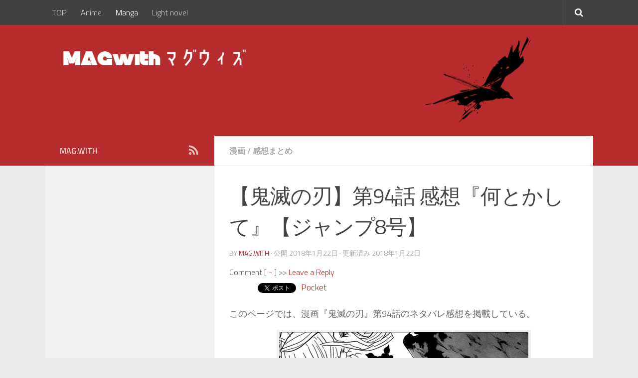

--- FILE ---
content_type: text/html; charset=UTF-8
request_url: https://mag-with.com/kimetsu-94/
body_size: 19331
content:
<!DOCTYPE html>
<html class="no-js" lang="ja">
<head>
  <meta name="referrer" content="unsafe-url">
  <meta name="referrer" content="always">
  <meta charset="UTF-8">
  <meta name="viewport" content="width=device-width, initial-scale=1.0">
  <link rel="profile" href="http://gmpg.org/xfn/11">
  <link rel="pingback" href="https://mag-with.com/xmlrpc.php">
  <title>【鬼滅の刃】第94話 感想｜ネタバレ｜伊之助、生きてた【ジャンプ8号】 | MAG.with - マグウィズ</title>
<script>document.documentElement.className = document.documentElement.className.replace("no-js","js");</script>

<!-- All in One SEO Pack 2.3.15.2 by Michael Torbert of Semper Fi Web Design[358,424] -->
<link rel="canonical" href="https://mag-with.com/kimetsu-94/" />
<!-- /all in one seo pack -->
<link rel='dns-prefetch' href='//s0.wp.com' />
<link rel='dns-prefetch' href='//fonts.googleapis.com' />
<link rel='dns-prefetch' href='//s.w.org' />
<link rel="alternate" type="application/rss+xml" title="MAG.with - マグウィズ &raquo; フィード" href="https://mag-with.com/feed/" />
<link rel="alternate" type="application/rss+xml" title="MAG.with - マグウィズ &raquo; コメントフィード" href="https://mag-with.com/comments/feed/" />
<link id="hu-user-gfont" href="//fonts.googleapis.com/css?family=Titillium+Web:400,400italic,300italic,300,600&subset=latin,latin-ext" rel="stylesheet" type="text/css"><link rel="alternate" type="application/rss+xml" title="MAG.with - マグウィズ &raquo; 【鬼滅の刃】第94話 感想『何とかして』【ジャンプ8号】 のコメントのフィード" href="https://mag-with.com/kimetsu-94/feed/" />
		<script type="text/javascript">
			window._wpemojiSettings = {"baseUrl":"https:\/\/s.w.org\/images\/core\/emoji\/13.0.0\/72x72\/","ext":".png","svgUrl":"https:\/\/s.w.org\/images\/core\/emoji\/13.0.0\/svg\/","svgExt":".svg","source":{"concatemoji":"https:\/\/mag-with.com\/wp-includes\/js\/wp-emoji-release.min.js?ver=5.5.17"}};
			!function(e,a,t){var n,r,o,i=a.createElement("canvas"),p=i.getContext&&i.getContext("2d");function s(e,t){var a=String.fromCharCode;p.clearRect(0,0,i.width,i.height),p.fillText(a.apply(this,e),0,0);e=i.toDataURL();return p.clearRect(0,0,i.width,i.height),p.fillText(a.apply(this,t),0,0),e===i.toDataURL()}function c(e){var t=a.createElement("script");t.src=e,t.defer=t.type="text/javascript",a.getElementsByTagName("head")[0].appendChild(t)}for(o=Array("flag","emoji"),t.supports={everything:!0,everythingExceptFlag:!0},r=0;r<o.length;r++)t.supports[o[r]]=function(e){if(!p||!p.fillText)return!1;switch(p.textBaseline="top",p.font="600 32px Arial",e){case"flag":return s([127987,65039,8205,9895,65039],[127987,65039,8203,9895,65039])?!1:!s([55356,56826,55356,56819],[55356,56826,8203,55356,56819])&&!s([55356,57332,56128,56423,56128,56418,56128,56421,56128,56430,56128,56423,56128,56447],[55356,57332,8203,56128,56423,8203,56128,56418,8203,56128,56421,8203,56128,56430,8203,56128,56423,8203,56128,56447]);case"emoji":return!s([55357,56424,8205,55356,57212],[55357,56424,8203,55356,57212])}return!1}(o[r]),t.supports.everything=t.supports.everything&&t.supports[o[r]],"flag"!==o[r]&&(t.supports.everythingExceptFlag=t.supports.everythingExceptFlag&&t.supports[o[r]]);t.supports.everythingExceptFlag=t.supports.everythingExceptFlag&&!t.supports.flag,t.DOMReady=!1,t.readyCallback=function(){t.DOMReady=!0},t.supports.everything||(n=function(){t.readyCallback()},a.addEventListener?(a.addEventListener("DOMContentLoaded",n,!1),e.addEventListener("load",n,!1)):(e.attachEvent("onload",n),a.attachEvent("onreadystatechange",function(){"complete"===a.readyState&&t.readyCallback()})),(n=t.source||{}).concatemoji?c(n.concatemoji):n.wpemoji&&n.twemoji&&(c(n.twemoji),c(n.wpemoji)))}(window,document,window._wpemojiSettings);
		</script>
		<style type="text/css">
img.wp-smiley,
img.emoji {
	display: inline !important;
	border: none !important;
	box-shadow: none !important;
	height: 1em !important;
	width: 1em !important;
	margin: 0 .07em !important;
	vertical-align: -0.1em !important;
	background: none !important;
	padding: 0 !important;
}
</style>
	<link rel='stylesheet' id='yarppWidgetCss-css'  href='https://mag-with.com/wp-content/plugins/yet-another-related-posts-plugin/style/widget.css?ver=5.5.17' type='text/css' media='all' />
<link rel='stylesheet' id='gsf_google-fonts-css'  href='https://fonts.googleapis.com/css?family=Josefin+Sans%3A100%2C100i%2C300%2C300i%2Cregular%2C400i%2C600%2C600i%2C700%2C700i%7CFelix+Titling%3A%7COswald%3A300%2Cregular%2C700&#038;subset=latin-ext%2Clatin&#038;ver=5.5.17' type='text/css' media='all' />
<link rel='stylesheet' id='wp-block-library-css'  href='https://mag-with.com/wp-includes/css/dist/block-library/style.min.css?ver=5.5.17' type='text/css' media='all' />
<link rel='stylesheet' id='gsf_admin-bar-css'  href='https://mag-with.com/wp-content/plugins/achilles-framework/assets/css/admin-bar.min.css?ver=1.4' type='text/css' media='all' />
<link rel='stylesheet' id='font-awesome-css'  href='https://mag-with.com/wp-content/plugins/achilles-framework/libs/smart-framework/assets/vendors/font-awesome/css/font-awesome.min.css?ver=4.7.0' type='text/css' media='all' />
<link rel='stylesheet' id='gsf_xmenu-animate-css'  href='https://mag-with.com/wp-content/plugins/achilles-framework/core/xmenu/assets/css/animate.min.css?ver=3.5.1' type='text/css' media='all' />
<link rel='stylesheet' id='contact-form-7-css'  href='https://mag-with.com/wp-content/plugins/contact-form-7/includes/css/styles.css?ver=4.9' type='text/css' media='all' />
<link rel='stylesheet' id='hueman-main-style-css'  href='https://mag-with.com/wp-content/themes/hueman/assets/front/css/main.min.css?ver=3.3.18' type='text/css' media='all' />
<link rel='stylesheet' id='theme-stylesheet-css'  href='https://mag-with.com/wp-content/themes/hueman/style.css?ver=3.3.18' type='text/css' media='all' />
<link rel='stylesheet' id='hueman-font-awesome-css'  href='https://mag-with.com/wp-content/themes/hueman/assets/front/css/font-awesome.min.css?ver=3.3.18' type='text/css' media='all' />
<link rel='stylesheet' id='amazonjs-css'  href='https://mag-with.com/wp-content/plugins/amazonjs/css/amazonjs.css?ver=0.10' type='text/css' media='all' />
<link rel='stylesheet' id='fancybox-css'  href='https://mag-with.com/wp-content/plugins/easy-fancybox/fancybox/jquery.fancybox-1.3.8.min.css?ver=1.6' type='text/css' media='screen' />
<link rel='stylesheet' id='jetpack_css-css'  href='https://mag-with.com/wp-content/plugins/jetpack/css/jetpack.css?ver=5.1.4' type='text/css' media='all' />
<script type='text/javascript' src='https://mag-with.com/wp-includes/js/jquery/jquery.js?ver=1.12.4-wp' id='jquery-core-js'></script>
<link rel="https://api.w.org/" href="https://mag-with.com/wp-json/" /><link rel="alternate" type="application/json" href="https://mag-with.com/wp-json/wp/v2/posts/13050" /><link rel="EditURI" type="application/rsd+xml" title="RSD" href="https://mag-with.com/xmlrpc.php?rsd" />
<link rel="wlwmanifest" type="application/wlwmanifest+xml" href="https://mag-with.com/wp-includes/wlwmanifest.xml" /> 
<link rel='prev' title='【三ツ星カラーズ】第3話 感想『チュカブる』' href='https://mag-with.com/mitsuboshi-03/' />
<link rel='next' title='【火ノ丸相撲】第177話 感想『鬼丸国綱と数珠丸恒次』【ジャンプ8号】' href='https://mag-with.com/hinomaru-177/' />
<meta name="generator" content="WordPress 5.5.17" />
<link rel='shortlink' href='https://wp.me/p9tV65-3ou' />
<link rel="alternate" type="application/json+oembed" href="https://mag-with.com/wp-json/oembed/1.0/embed?url=https%3A%2F%2Fmag-with.com%2Fkimetsu-94%2F" />
<link rel="alternate" type="text/xml+oembed" href="https://mag-with.com/wp-json/oembed/1.0/embed?url=https%3A%2F%2Fmag-with.com%2Fkimetsu-94%2F&#038;format=xml" />
<script type='text/javascript' src='https://mag-with.com/wp-includes/js/tw-sack.min.js?ver=1.6.1' id='sack-js'></script>
	
	<link href="/wp-content/plugins/commentsvote/style.css" rel="stylesheet" type="text/css" />
	
	<script type="text/javascript">
	
	function votecomment( commentID, vote )
	{
		var mysack = new sack( "/wp-content/plugins/commentsvote/commentsvote_ajax.php" );

		mysack.method = 'POST';
		
		mysack.setVar( 'vc_comment', commentID );
		mysack.setVar( 'vc_vote', vote );
		
		mysack.onError	= function() { alert( 'Voting error.' ) };
		mysack.onCompletion = function() { finishVote( commentID, eval( '(' + this.response + ')' )); }
		
		mysack.runAJAX();
	}
	
	function finishVote( commentID, response )
	{
		var currentVote	= response.votes;
		
		var vote_span_class	= '';
		var message = response.message;
		
		message	+= '<br />&nbsp;';

		if( currentVote > 0 )
		{
			currentVote	= '+' + currentVote;
			
			vote_span_class	= 'commentsvote_positive';
		}
		else if( currentVote < 0 )
		{
			vote_span_class	= 'commentsvote_negative';
		}
		else
		{
			currentVote	= '';
		}

		document.getElementById( 'commentsvote_span_' + commentID ).className = vote_span_class;

		document.getElementById( 'commentsvote_span_' + commentID ).innerHTML = currentVote;

		document.getElementById( 'commentsvote_results_div_' + commentID ).innerHTML = message;
	}
	
	</script>
	
	
<link rel='dns-prefetch' href='//v0.wordpress.com'>
<style type='text/css'>img#wpstats{display:none}</style><!--[if lt IE 9]>
<script src="https://mag-with.com/wp-content/themes/hueman/assets/front/js/ie/html5shiv-printshiv.min.js"></script>
<script src="https://mag-with.com/wp-content/themes/hueman/assets/front/js/ie/selectivizr.js"></script>
<![endif]-->
<meta name="generator" content="Powered by WPBakery Page Builder - drag and drop page builder for WordPress."/>
<!--[if lte IE 9]><link rel="stylesheet" type="text/css" href="https://mag-with.com/wp-content/plugins/js_composer/assets/css/vc_lte_ie9.min.css" media="screen"><![endif]-->
<!-- BEGIN: WP Social Bookmarking Light HEAD -->


<script>
    (function (d, s, id) {
        var js, fjs = d.getElementsByTagName(s)[0];
        if (d.getElementById(id)) return;
        js = d.createElement(s);
        js.id = id;
        js.src = "//connect.facebook.net/en_US/sdk.js#xfbml=1&version=v2.7";
        fjs.parentNode.insertBefore(js, fjs);
    }(document, 'script', 'facebook-jssdk'));
</script>

<style type="text/css">
    .wp_social_bookmarking_light{
    border: 0 !important;
    padding: 10px 0 20px 0 !important;
    margin: 0 !important;
}
.wp_social_bookmarking_light div{
    float: left !important;
    border: 0 !important;
    padding: 0 !important;
    margin: 0 5px 0px 0 !important;
    min-height: 30px !important;
    line-height: 18px !important;
    text-indent: 0 !important;
}
.wp_social_bookmarking_light img{
    border: 0 !important;
    padding: 0;
    margin: 0;
    vertical-align: top !important;
}
.wp_social_bookmarking_light_clear{
    clear: both !important;
}
#fb-root{
    display: none;
}
.wsbl_facebook_like iframe{
    max-width: none !important;
}
.wsbl_pinterest a{
    border: 0px !important;
}
</style>
<!-- END: WP Social Bookmarking Light HEAD -->
<link rel="icon" href="https://mag-with.com/wp-content/uploads/2017/07/cropped-bg-iloveimg-compressed-150x150.png" sizes="32x32" />
<link rel="icon" href="https://mag-with.com/wp-content/uploads/2017/07/cropped-bg-iloveimg-compressed-320x320.png" sizes="192x192" />
<link rel="apple-touch-icon" href="https://mag-with.com/wp-content/uploads/2017/07/cropped-bg-iloveimg-compressed-320x320.png" />
<meta name="msapplication-TileImage" content="https://mag-with.com/wp-content/uploads/2017/07/cropped-bg-iloveimg-compressed-320x320.png" />
<style type="text/css" id="gsf-custom-css"></style><style type="text/css" id="hu-dynamic-style">/* Dynamic CSS: For no styles in head, copy and put the css below in your child theme's style.css, disable dynamic styles */body { font-family:'Titillium Web', Arial, sans-serif;font-size:1.00rem }@media only screen and (min-width: 720px) {
        .nav > li { font-size:1.00rem; }
      }.container-inner { max-width: 1100px; }.sidebar .widget { padding-left: 20px; padding-right: 20px; padding-top: 20px; }::selection { background-color: #b72c2c; }
::-moz-selection { background-color: #b72c2c; }a,.themeform label .required,#flexslider-featured .flex-direction-nav .flex-next:hover,#flexslider-featured .flex-direction-nav .flex-prev:hover,.post-hover:hover .post-title a,.post-title a:hover,.sidebar.s1 .post-nav li a:hover i,.content .post-nav li a:hover i,.post-related a:hover,.sidebar.s1 .widget_rss ul li a,#footer .widget_rss ul li a,.sidebar.s1 .widget_calendar a,#footer .widget_calendar a,.sidebar.s1 .alx-tab .tab-item-category a,.sidebar.s1 .alx-posts .post-item-category a,.sidebar.s1 .alx-tab li:hover .tab-item-title a,.sidebar.s1 .alx-tab li:hover .tab-item-comment a,.sidebar.s1 .alx-posts li:hover .post-item-title a,#footer .alx-tab .tab-item-category a,#footer .alx-posts .post-item-category a,#footer .alx-tab li:hover .tab-item-title a,#footer .alx-tab li:hover .tab-item-comment a,#footer .alx-posts li:hover .post-item-title a,.comment-tabs li.active a,.comment-awaiting-moderation,.child-menu a:hover,.child-menu .current_page_item > a,.wp-pagenavi a{ color: #b72c2c; }.themeform input[type="submit"],.themeform button[type="submit"],.sidebar.s1 .sidebar-top,.sidebar.s1 .sidebar-toggle,#flexslider-featured .flex-control-nav li a.flex-active,.post-tags a:hover,.sidebar.s1 .widget_calendar caption,#footer .widget_calendar caption,.author-bio .bio-avatar:after,.commentlist li.bypostauthor > .comment-body:after,.commentlist li.comment-author-admin > .comment-body:after{ background-color: #b72c2c; }.post-format .format-container { border-color: #b72c2c; }.sidebar.s1 .alx-tabs-nav li.active a,#footer .alx-tabs-nav li.active a,.comment-tabs li.active a,.wp-pagenavi a:hover,.wp-pagenavi a:active,.wp-pagenavi span.current{ border-bottom-color: #b72c2c!important; }.sidebar.s2 .post-nav li a:hover i,
.sidebar.s2 .widget_rss ul li a,
.sidebar.s2 .widget_calendar a,
.sidebar.s2 .alx-tab .tab-item-category a,
.sidebar.s2 .alx-posts .post-item-category a,
.sidebar.s2 .alx-tab li:hover .tab-item-title a,
.sidebar.s2 .alx-tab li:hover .tab-item-comment a,
.sidebar.s2 .alx-posts li:hover .post-item-title a { color: #822d2d; }
.sidebar.s2 .sidebar-top,.sidebar.s2 .sidebar-toggle,.post-comments,.jp-play-bar,.jp-volume-bar-value,.sidebar.s2 .widget_calendar caption{ background-color: #822d2d; }.sidebar.s2 .alx-tabs-nav li.active a { border-bottom-color: #822d2d; }
.post-comments span:before { border-right-color: #822d2d; }
      .search-expand,
              #nav-topbar.nav-container { background-color: #424242}@media only screen and (min-width: 720px) {
                #nav-topbar .nav ul { background-color: #424242; }
              }.is-scrolled #header .nav-container.desktop-sticky,
              .is-scrolled #header .search-expand { background-color: #424242; background-color: rgba(66,66,66,0.90) }.is-scrolled .topbar-transparent #nav-topbar.desktop-sticky .nav ul { background-color: #424242; background-color: rgba(66,66,66,0.95) }#header { background-color: #b72c2c; }
@media only screen and (min-width: 720px) {
  #nav-header .nav ul { background-color: #b72c2c; }
}
        #header #nav-mobile { background-color: #b72c2c; }.is-scrolled #header #nav-mobile { background-color: #b72c2c; background-color: rgba(183,44,44,0.90) }#footer-bottom { background-color: #636363; }.site-title a img { max-height: 50px; }img { -webkit-border-radius: 2px; border-radius: 2px; }body { background-color: #eaeaea; }</style>

<!-- Easy FancyBox 1.6 using FancyBox 1.3.8 - RavanH (http://status301.net/wordpress-plugins/easy-fancybox/) -->
<script type="text/javascript">
/* <![CDATA[ */
var fb_timeout = null;
var fb_opts = { 'overlayShow' : true, 'hideOnOverlayClick' : true, 'showCloseButton' : true, 'margin' : 20, 'centerOnScroll' : true, 'enableEscapeButton' : true, 'autoScale' : true };
var easy_fancybox_handler = function(){
	/* IMG */
	var fb_IMG_select = 'a[href*=".jpg"]:not(.nolightbox,li.nolightbox>a), area[href*=".jpg"]:not(.nolightbox), a[href*=".jpeg"]:not(.nolightbox,li.nolightbox>a), area[href*=".jpeg"]:not(.nolightbox), a[href*=".png"]:not(.nolightbox,li.nolightbox>a), area[href*=".png"]:not(.nolightbox), a[href*=".webp"]:not(.nolightbox,li.nolightbox>a), area[href*=".webp"]:not(.nolightbox)';
	jQuery(fb_IMG_select).addClass('fancybox image');
	var fb_IMG_sections = jQuery('div.gallery ');
	fb_IMG_sections.each(function() { jQuery(this).find(fb_IMG_select).attr('rel', 'gallery-' + fb_IMG_sections.index(this)); });
	jQuery('a.fancybox, area.fancybox, li.fancybox a').fancybox( jQuery.extend({}, fb_opts, { 'transitionIn' : 'elastic', 'easingIn' : 'easeOutBack', 'transitionOut' : 'elastic', 'easingOut' : 'easeInBack', 'opacity' : false, 'hideOnContentClick' : false, 'titleShow' : true, 'titlePosition' : 'over', 'titleFromAlt' : true, 'showNavArrows' : true, 'enableKeyboardNav' : true, 'cyclic' : false }) );
}
var easy_fancybox_auto = function(){
	/* Auto-click */
	setTimeout(function(){jQuery('#fancybox-auto').trigger('click')},1000);
}
/* ]]> */
</script>
<noscript><style type="text/css"> .wpb_animate_when_almost_visible { opacity: 1; }</style></noscript>


<script type="text/javascript" charset="utf-8">var goodlifes_params = {cid: "1242", type: 4};</script>
<script type="text/javascript" charset="utf-8" src="https://glssp.net/GL_AD/manager/goodlifes_ADManager.js"></script>


<script>
  (function(i,s,o,g,r,a,m){i['GoogleAnalyticsObject']=r;i[r]=i[r]||function(){
  (i[r].q=i[r].q||[]).push(arguments)},i[r].l=1*new Date();a=s.createElement(o),
  m=s.getElementsByTagName(o)[0];a.async=1;a.src=g;m.parentNode.insertBefore(a,m)
  })(window,document,'script','https://www.google-analytics.com/analytics.js','ga');

  ga('create', 'UA-89658317-4', 'auto');
  ga('send', 'pageview');

</script>

</head>

<body class="post-template-default single single-post postid-13050 single-format-standard wp-custom-logo col-2cr full-width topbar-enabled mobile-sidebar-hide header-desktop-sticky header-mobile-sticky chrome wpb-js-composer js-comp-ver-5.6 vc_responsive elementor-default elementor-kit-15744">

<div id="wrapper">

  
  <header id="header" class="top-menu-mobile-on one-mobile-menu top_menu header-ads-desktop  topbar-transparent">
        <nav class="nav-container group mobile-menu mobile-sticky " id="nav-mobile" data-menu-id="header-1">
  <div class="mobile-title-logo-in-header">                  <p class="site-title"><a class="custom-logo-link" href="https://mag-with.com/" rel="home" title="MAG.with - マグウィズ | ホームページ"><img src="https://mag-with.com/wp-content/uploads/2017/07/cropped-rect5243-3.png" alt="MAG.with - マグウィズ"></a></p>
                </div>
        
                    <!-- <div class="ham__navbar-toggler collapsed" aria-expanded="false">
          <div class="ham__navbar-span-wrapper">
            <span class="ham-toggler-menu__span"></span>
          </div>
        </div> -->
        <div class="ham__navbar-toggler-two collapsed" title="Menu" aria-expanded="false">
          <div class="ham__navbar-span-wrapper">
            <span class="line line-1"></span>
            <span class="line line-2"></span>
            <span class="line line-3"></span>
          </div>
        </div>
            
      <div class="nav-text"></div>
      <div class="nav-wrap container">
                  <ul class="nav container-inner group mobile-search">
                            <li>
                  <form method="get" class="searchform themeform" action="https://mag-with.com/">
	<div>
		<input type="text" class="search" name="s" onblur="if(this.value=='')this.value='検索するには入力して Enter';" onfocus="if(this.value=='検索するには入力して Enter')this.value='';" value="検索するには入力して Enter" />
	</div>
</form>                </li>
                      </ul>
                <ul id="menu-%e3%83%98%e3%83%83%e3%83%80" class="nav container-inner group"><li id="menu-item-13552" class="menu-item menu-item-type-custom menu-item-object-custom menu-item-home menu-item-13552"><a class="x-menu-link"  href="https://mag-with.com"><span class='x-menu-link-text'>TOP</span></a></li>
<li id="menu-item-12929" class="menu-item menu-item-type-taxonomy menu-item-object-category menu-item-12929"><a class="x-menu-link"  href="https://mag-with.com/category/%e3%82%a2%e3%83%8b%e3%83%a1/"><span class='x-menu-link-text'>Anime</span></a></li>
<li id="menu-item-12931" class="menu-item menu-item-type-taxonomy menu-item-object-category current-post-ancestor current-menu-parent current-post-parent menu-item-12931"><a class="x-menu-link"  href="https://mag-with.com/category/%e6%bc%ab%e7%94%bb/"><span class='x-menu-link-text'>Manga</span></a></li>
<li id="menu-item-12930" class="menu-item menu-item-type-taxonomy menu-item-object-category menu-item-12930"><a class="x-menu-link"  href="https://mag-with.com/category/%e3%83%a9%e3%83%8e%e3%83%99/"><span class='x-menu-link-text'>Light novel</span></a></li>
</ul>      </div>
</nav><!--/#nav-topbar-->  
        <nav class="nav-container group desktop-menu desktop-sticky " id="nav-topbar" data-menu-id="header-2">
    <div class="nav-text"></div>
  <div class="topbar-toggle-down">
    <i class="fa fa-angle-double-down" aria-hidden="true" data-toggle="down" title="メニューを展開"></i>
    <i class="fa fa-angle-double-up" aria-hidden="true" data-toggle="up" title="メニューをたたむ"></i>
  </div>
  <div class="nav-wrap container">
    <ul id="menu-%e3%83%98%e3%83%83%e3%83%80-1" class="nav container-inner group"><li class="menu-item menu-item-type-custom menu-item-object-custom menu-item-home menu-item-13552"><a class="x-menu-link"  href="https://mag-with.com"><span class='x-menu-link-text'>TOP</span></a></li>
<li class="menu-item menu-item-type-taxonomy menu-item-object-category menu-item-12929"><a class="x-menu-link"  href="https://mag-with.com/category/%e3%82%a2%e3%83%8b%e3%83%a1/"><span class='x-menu-link-text'>Anime</span></a></li>
<li class="menu-item menu-item-type-taxonomy menu-item-object-category current-post-ancestor current-menu-parent current-post-parent menu-item-12931"><a class="x-menu-link"  href="https://mag-with.com/category/%e6%bc%ab%e7%94%bb/"><span class='x-menu-link-text'>Manga</span></a></li>
<li class="menu-item menu-item-type-taxonomy menu-item-object-category menu-item-12930"><a class="x-menu-link"  href="https://mag-with.com/category/%e3%83%a9%e3%83%8e%e3%83%99/"><span class='x-menu-link-text'>Light novel</span></a></li>
</ul>  </div>
      <div id="topbar-header-search" class="container">
      <div class="container-inner">
        <div class="toggle-search"><i class="fa fa-search"></i></div>
        <div class="search-expand">
          <div class="search-expand-inner"><form method="get" class="searchform themeform" action="https://mag-with.com/">
	<div>
		<input type="text" class="search" name="s" onblur="if(this.value=='')this.value='検索するには入力して Enter';" onfocus="if(this.value=='検索するには入力して Enter')this.value='';" value="検索するには入力して Enter" />
	</div>
</form></div>
        </div>
      </div><!--/.container-inner-->
    </div><!--/.container-->
  
</nav><!--/#nav-topbar-->  
  <div class="container group">
        <div class="container-inner">

                <div id="header-image-wrap">
              <div class="group pad central-header-zone">
                                        <div class="logo-tagline-group">
                                            <p class="site-title"><a class="custom-logo-link" href="https://mag-with.com/" rel="home" title="MAG.with - マグウィズ | ホームページ"><img src="https://mag-with.com/wp-content/uploads/2017/07/cropped-rect5243-3.png" alt="MAG.with - マグウィズ"></a></p>
                                                                </div>
                                                  </div>

              <a href="https://mag-with.com/" rel="home"><img class="site-image" src="https://mag-with.com/wp-content/uploads/2020/04/cropped-rect828.png" alt="MAG.with - マグウィズ"></a>          </div>
      
      
    </div><!--/.container-inner-->
      </div><!--/.container-->

</header><!--/#header-->
  
  <div class="container" id="page">
    <div class="container-inner">
            <div class="main">
        <div class="main-inner group">
          

<div class=no_pc>
<div style="margin:0 0 2px 0">

	</div></div>





              <section class="content">
              <div class="page-title pad group">
          	    		<ul class="meta-single group">
    			<li class="category"><a href="https://mag-with.com/category/%e6%bc%ab%e7%94%bb/" rel="category tag">漫画</a> <span>/</span> <a href="https://mag-with.com/category/%e6%84%9f%e6%83%b3%e3%81%be%e3%81%a8%e3%82%81/" rel="category tag">感想まとめ</a></li>
    			    		</ul>

    	
    </div><!--/.page-title-->
          <div class="pad group">
              <article class="post-13050 post type-post status-publish format-standard has-post-thumbnail hentry category-305 category-301 tag-577">
    <div class="post-inner group">

      <h1 class="post-title entry-title">【鬼滅の刃】第94話 感想『何とかして』【ジャンプ8号】</h1>
<p class="post-byline">by   <span class="vcard author">
     <span class="fn"><a href="https://mag-with.com/author/dtm-0603gmail-com/" title="MAG.with の投稿" rel="author">MAG.with</a></span>
   </span> &middot;
                            公開 <time class="published" datetime="2018年1月22日">2018年1月22日</time>
              &middot; 更新済み <time class="updated" datetime="2018年1月22日">2018年1月22日</time>
               </p>
      
      <div class="clear"></div>

<div align=left style="margin:0px 0px 0px">
Comment [ <a href="https://mag-with.com/kimetsu-94/#respond">-</a> ] >> 
<a href=#respond>Leave a Reply</a></div>



      <div class="entry themeform">
        <div class="entry-inner">
          <div class='wp_social_bookmarking_light'>
            <div class="wsbl_hatena_button"><a href="//b.hatena.ne.jp/entry/https://mag-with.com/kimetsu-94/" class="hatena-bookmark-button external" data-hatena-bookmark-title="【鬼滅の刃】第94話 感想『何とかして』【ジャンプ8号】" data-hatena-bookmark-layout="simple-balloon" title="このエントリーをはてなブックマークに追加" rel="nofollow" target="_blank"> <img src="//b.hatena.ne.jp/images/entry-button/button-only@2x.png" alt="このエントリーをはてなブックマークに追加" width="20" height="20" style="border: none;" /></a><script type="text/javascript" src="//b.hatena.ne.jp/js/bookmark_button.js" charset="utf-8" async="async"></script></div>
            <div class="wsbl_facebook_share"><div id="fb-root"></div><fb:share-button href="https://mag-with.com/kimetsu-94/" type="button_count" ></fb:share-button></div>
            <div class="wsbl_twitter"><a href="https://twitter.com/share" class="twitter-share-button external" data-url="https://mag-with.com/kimetsu-94/" data-text="【鬼滅の刃】第94話 感想『何とかして』【ジャンプ8号】" rel="nofollow" target="_blank">Tweet</a></div>
            <div class="wsbl_google_plus_one"><g:plusone size="medium" annotation="none" href="https://mag-with.com/kimetsu-94/" ></g:plusone></div>
            <div class="wsbl_pocket"><a href="https://getpocket.com/save" class="pocket-btn external" data-lang="en" data-save-url="https://mag-with.com/kimetsu-94/" data-pocket-count="none" data-pocket-align="left"  rel="nofollow" target="_blank">Pocket</a><script type="text/javascript">!function(d,i){if(!d.getElementById(i)){var j=d.createElement("script");j.id=i;j.src="https://widgets.getpocket.com/v1/j/btn.js?v=1";var w=d.getElementById(i);d.body.appendChild(j);}}(document,"pocket-btn-js");</script></div>
    </div>
<br class='wp_social_bookmarking_light_clear' />
<p>このページでは、漫画『鬼滅の刃』第94話のネタバレ感想を掲載している。</p>
<div id="attachment_13055" style="width: 510px" class="wp-caption aligncenter"><a href="https://mag-with.com/wp-content/uploads/2018/01/SnapCrab_NoName_2018-1-22_3-22-14_No-00.png"><img aria-describedby="caption-attachment-13055" loading="lazy" class="wp-image-13055 size-full" src="https://mag-with.com/wp-content/uploads/2018/01/SnapCrab_NoName_2018-1-22_3-22-14_No-00.png" alt="" width="500" height="300" srcset="https://mag-with.com/wp-content/uploads/2018/01/SnapCrab_NoName_2018-1-22_3-22-14_No-00.png 500w, https://mag-with.com/wp-content/uploads/2018/01/SnapCrab_NoName_2018-1-22_3-22-14_No-00-400x240.png 400w" sizes="(max-width: 500px) 100vw, 500px" /></a><p id="caption-attachment-13055" class="wp-caption-text">出典：『鬼滅の刃』第94話より</p></div>
<h2>第94話『何とかして』</h2>
<p>週刊少年ジャンプ8号掲載<br />
2018年1月22日（月）発売</p>
<div class="ad1">
<div style="text-align:center">
<script async src="//pagead2.googlesyndication.com/pagead/js/adsbygoogle.js"></script>
<!-- レスタングル300 -->
<ins class="adsbygoogle"
     style="display:inline-block;width:300px;height:250px"
     data-ad-client="ca-pub-6000060497265595"
     data-ad-slot="2353232663"></ins>
<script>
(adsbygoogle = window.adsbygoogle || []).push({});
</script>
</div>
</div>


<div class="ad2">
<div style="text-align:center">
<script async src="//pagead2.googlesyndication.com/pagead/js/adsbygoogle.js"></script>
<!-- スマホ336 -->
<ins class="adsbygoogle"
     style="display:inline-block;width:336px;height:280px"
     data-ad-client="ca-pub-6000060497265595"
     data-ad-slot="4474939746"></ins>
<script>
(adsbygoogle = window.adsbygoogle || []).push({});
</script>
</div>
</div>

<div class="ad3">
<div style="text-align:center">
<table cellspacing="15">
<tbody>
<tr>
<td style="border-style: none;">
<script async src="//pagead2.googlesyndication.com/pagead/js/adsbygoogle.js"></script>
<!-- レスタングル336 -->
<ins class="adsbygoogle"
     style="display:inline-block;width:336px;height:280px"
     data-ad-client="ca-pub-6000060497265595"
     data-ad-slot="4197197068"></ins>
<script>
(adsbygoogle = window.adsbygoogle || []).push({});
</script>
</td>
<td style="border-style: none;">
<script async src="//pagead2.googlesyndication.com/pagead/js/adsbygoogle.js"></script>
<!-- レスタングル336 -->
<ins class="adsbygoogle"
     style="display:inline-block;width:336px;height:280px"
     data-ad-client="ca-pub-6000060497265595"
     data-ad-slot="4197197068"></ins>
<script>
(adsbygoogle = window.adsbygoogle || []).push({});
</script>
</td>
</tr>
</tbody>
</table>
</div>
</div><p><span id="more-13050"></span></p>
<h3><span style="color: #ff0000;">R</span>EACTION｜感想</h3>
<p><span style="font-size: small;"><span style="color: gray;">31：</span></span><br />
見開き二連頸斬りは燃えたわ</p>
<hr />
<p><span style="font-size: small;"><span style="color: gray;">35：</span></span><br />
圧倒的に面白かったほい！</p>
<hr />
<p><span style="font-size: small;"><span style="color: gray;">32：</span></span><br />
たった一つのナレーションで<br />
今までの戦いの全てに意味を持たせるのは上手いと思った</p>
<p>ありそうでなかった手法</p>
<hr />
<p><span style="font-size: small;"><span style="color: gray;">56：</span></span><br />
１話分の話の熱量が凄い…<br />
ワニ先生の話と画力と構図がどんどん引き込んでくれるの嬉しいわ<br />
この漫画めちゃくちゃ凄い</p>
<hr />
<p><span style="font-size: small;"><span style="color: gray;">71：</span></span><br />
見 開 き 二 連 の カ タ ル シ ス が や べ え ！ ！</p>
<hr />
<p><span style="font-size: small;"><span style="color: gray;">109：</span></span><br />
<span class="anchor" style="color: #cd5c5c;">&gt;&gt;71</span><br />
まさにカタルシス<br />
長かったよな苦しかったよな<br />
本当によくやった頑張った<br />
みんなよくこの戦いを生きのびた　ああよかったよかった<br />
からの血鎌竜巻カタストロフィーだもんな　ジェットコースター</p>
<hr />
<p><span style="font-size: small;"><span style="color: gray;">147：</span></span><br />
最初のナレーション良かったな<br />
これまでの長くて苦しい戦いが全部必要なものだったってわかる<br />
本当に全員でとった首だわ<br />
あとは全員で朝日を拝んでくれれば言うことなし</p>
<hr />
<p><span style="font-size: small;"><span style="color: gray;">33：</span></span><br />
首切りからの向かい合う首はグッと来たけどまだピンチなの…</p>
<hr />
<p><span style="font-size: small;"><span style="color: gray;">34：</span></span><br />
ご都合主義でも何でもいい。<br />
伊之助が生きてて良かった…！<br />
妓夫太郎と堕姫の頚を斬るとこの、三人の顔アップがすごく胸熱だった</p>
<hr />
<p><span style="font-size: small;"><span style="color: gray;">36：</span></span><br />
<span class="anchor" style="color: #cd5c5c;">&gt;&gt;34</span><br />
個人的には触覚特化の伊之助だからこそ反応できたと考えているよ<br />
あの穴に潜る時の身体を変形させていたのはこの辺見越していたのかと</p>
<p>毒については多少耐性はありそうだけど何かしらないと全員死にそう</p>
<hr />
<p><span style="font-size: small;"><span style="color: gray;">37：</span></span><br />
よく考えてみたらやられたら取り立てるが信条の鬼兄妹が<br />
ファイナルアタック残してかないわけなかったな……</p>
<hr />
<p><span style="font-size: small;"><span style="color: gray;">38：</span></span><br />
伊之助の超強引な復活は往年のジャンプ漫画って感じがしたな<br />
だってワニだから･･･で全てを納得させられる日も遠くなさそうだ</p>
<hr />
<p><span style="font-size: small;"><span style="color: gray;">47：</span></span><br />
<span class="anchor" style="color: #cd5c5c;">&gt;&gt;38</span><br />
まぁ、善逸が金髪の理由だって現実的なのもあり得たのに<br />
「雷に打たれたから」というぶっ飛んだ理由だったからなぁ</p>
<hr />
<p><span style="font-size: small;"><span style="color: gray;">48：</span></span><br />
<span class="anchor" style="color: #cd5c5c;">&gt;&gt;38</span><br />
恋柱の髪の色の変色理由が桜餅の食い過ぎってのもあるし。<br />
多少のファンタジー要素あっても細けぇことは良いんだよ！</p>
<hr />
<p><span style="font-size: small;"><span style="color: gray;">39：</span></span><br />
伊之助生きてた～！よかった！！<br />
あの最後っ屁はできれば禰豆子になんとかして欲しい</p>
<hr />
<p><span style="font-size: small;"><span style="color: gray;">40：</span></span><br />
<span class="anchor" style="color: #cd5c5c;">&gt;&gt;39</span><br />
そう、少し前から姿が見えない禰豆子がきっと何とかしてくれると信じてる！</p>
<hr />
<p><span style="font-size: small;"><span style="color: gray;">41：</span></span><br />
空気供給管にーーーッ！！<br />
は伊達じゃなかったということなのねｗ<br />
以前ピンチだけど何でもいいから生きてて良かったよ、伊之助。</p>
<hr />
<p><span style="font-size: small;"><span style="color: gray;">42：</span></span><br />
首斬って精魂尽き果てたこの瞬間に、<br />
最大出力の円斬旋回とかヤバすぎない？<br />
止まらない天元さんの死亡フラグ</p>
<hr />
<p><span style="font-size: small;"><span style="color: gray;">69：</span></span><br />
炭治郎のアザの変化、浮かび方がどことなく鬼化が進んだ禰豆子を彷彿とさせる<br />
もしかして日の呼吸を極めていくことは、<br />
やがて人間をやめてしまうフラグなんじゃ…と嫌な予感がした<br />
肩から胸をばっさり斬られたにも拘わらず、<br />
鬼も不思議がるほど動けるあたり、割と人間を超えてるし<br />
日の呼吸が継承断絶してた理由がそんなのだったら怖い</p>
<hr />
<p><span style="font-size: small;"><span style="color: gray;">79：</span></span><br />
伊之助生きてるのはご都合的な物を感じるが<br />
思っていたよりかはちゃんと生きてる説明がついてるように感じたな</p>
<hr />
<p><span style="font-size: small;"><span style="color: gray;">93：</span></span><br />
<span class="anchor" style="color: #cd5c5c;">&gt;&gt;79</span><br />
79話で、勘が鋭いからどこからの攻撃でも<br />
察知するとあったしな</p>
<hr />
<p><span style="font-size: small;"><span style="color: gray;">101：</span></span><br />
<span class="anchor" style="color: #cd5c5c;">&gt;&gt;93</span><br />
今見直したら確かに書いてあるな</p>
<p>殺気を感じる力が尋常じゃない<br />
前後左右どちらからの攻撃でも敏感に察知して躱すと</p>
<p>俺も結構読み込んでいるつもりでいたけどこの一面は忘れてたわ</p>
<hr />
<div style="text-align:center">

<script async src="//pagead2.googlesyndication.com/pagead/js/adsbygoogle.js"></script>
<!-- レスタングル336 -->
<ins class="adsbygoogle"
     style="display:inline-block;width:336px;height:280px"
     data-ad-client="ca-pub-6000060497265595"
     data-ad-slot="4197197068"></ins>
<script>
(adsbygoogle = window.adsbygoogle || []).push({});
</script>

</div>
<p><span style="font-size: small;"><span style="color: gray;">81：</span></span><br />
自分より遥かに実力が上で動きすら目で追えないレベルの相手からの<br />
意識の外からの言わば不意打ちの一撃を心臓がオート回避するってどうなの？<br />
バカバカしいにも程がある</p>
<hr />
<p><span style="font-size: small;"><span style="color: gray;">86：</span></span><br />
<span class="anchor" style="color: #cd5c5c;">&gt;&gt;81</span><br />
今週の展開でそのバカバカしい事に突っ込むのは野暮ってもんやで</p>
<hr />
<p><span style="font-size: small;"><span style="color: gray;">91：</span></span><br />
<span class="anchor" style="color: #cd5c5c;">&gt;&gt;81</span><br />
炭治郎の嗅覚<br />
善逸の聴覚<br />
伊之助の触覚</p>
<p>ここに関しては柱より上な気がする</p>
<p>その触覚を活かして身体ごと避けるのは無理だったけど内臓ずらしで避けたんじゃない？</p>
<p>多分これに対する回答はない気がするから納得するしかないんじゃない？</p>
<hr />
<p><span style="font-size: small;"><span style="color: gray;">108：</span></span><br />
<span class="anchor" style="color: #cd5c5c;">&gt;&gt;81</span><br />
もともと触覚特化だし直前に不意打ちを察知できたんでしょ<br />
おそらくは頭で認識するより先に本能で<br />
今までの戦闘でも今回の遊廓編でも触覚で察知して避けてたしさほど唐突でもなくない?<br />
それでも今回はその伊之助にとっても不意打ちだったからこそ<br />
身体ごと避けるには間に合わなくて内蔵ずらすのが精一杯だったってことでしょ</p>
<hr />
<p><span style="font-size: small;"><span style="color: gray;">82：</span></span><br />
伊之助には少し違和感あるけど見開きのカタルシスがそれ以上だったから気にならん<br />
しかし天元さんが長男庇って死にそう。みんな生き残って欲しい。</p>
<hr />
<p><span style="font-size: small;"><span style="color: gray;">85：</span></span><br />
元々心臓の位置をズラしてあったと考えることもできるけどな<br />
直前に首切るために防御無視した特攻かましてたしそれくらいしててもおかしくないかも？</p>
<hr />
<p><span style="font-size: small;"><span style="color: gray;">89：</span></span><br />
鬼滅は大好きだけどこのやり方はあまり好きじゃないな<br />
見開きは素晴らしいし炭治郎の額の痣とかも燃える展開で文句ない<br />
だからこそこのいい加減な心臓ずらしが残念でならないよ</p>
<hr />
<p><span style="font-size: small;"><span style="color: gray;">107：</span></span><br />
<span class="anchor" style="color: #cd5c5c;">&gt;&gt;89</span><br />
人それぞれ感性が違うから「ここはちょっと…」って思う部分があるのもしゃーない<br />
ただ、作品全体として好きだっていうなら、好きじゃない一点に拘り続けるのは勿体無くねーか？</p>
<hr />
<p><span style="font-size: small;"><span style="color: gray;">96：</span></span><br />
まあ死んだと思わせといて生きてたって手法に理屈抜きでアレルギー持ってる人は一定数いるもんだから仕方ない</p>
<hr />
<p><span style="font-size: small;"><span style="color: gray;">95：</span></span><br />
なんか炭治郎に鬼化フラグがたってる気が<br />
そろそろ竈門家の秘密とか無惨様の真の目的とかの話があるのかな</p>
<hr />
<p><span style="font-size: small;"><span style="color: gray;">106：</span></span><br />
死にそうで死なない・死んだと思わせて生きてた展開をあと二、三回やって<br />
「どうせ誰も死なないんだろ」と高を括り始めた頃にメインキャラをサクッと殺すとかやりかねないから<br />
油断は禁物</p>
<hr />
<p><span style="font-size: small;"><span style="color: gray;">151：</span></span><br />
伊之助の生き残り理論は確かに強引には感じたが、まさに<span class="anchor" style="color: #cd5c5c;">&gt;&gt;106</span><br />
ある意味溜めでもあるから個人的にはこれから似たような大ピンチに陥ったとして、楽観視はできんなぁ</p>
<p>いやしかしほんと熱いマンガだな、いい意味で読んでて疲れるわｗ</p>
<hr />
<p><span style="font-size: small;"><span style="color: gray;">112：</span></span><br />
鬼滅は非情だからこそ伊之助みたいに勢いで<br />
なんとかするキャラもいてくれないと困る</p>
<hr />
<p><span style="font-size: small;"><span style="color: gray;">136：</span></span><br />
しかし実に長かった<br />
一番弱い上弦倒すのにこれだと先が思いやられるな<br />
上弦まで在庫一掃処分はかんべんやで</p>
<hr />
<p><span style="font-size: small;"><span style="color: gray;">139：</span></span><br />
<span class="anchor" style="color: #cd5c5c;">&gt;&gt;136</span><br />
上弦一斉処分は勘弁というか無いだろうけど一斉顔見せには期待してる<br />
あと琵琶鬼の立場判明も</p>
<hr />
<p><span style="font-size: small;"><span style="color: gray;">138：</span></span><br />
本当に全員が最後の最後まで諦めないで限界超えて戦ったから勝てたって感じがすごい</p>
<hr />
<p><span style="font-size: small;"><span style="color: gray;">141：</span></span><br />
全員で必死で倒した死闘感あったな<br />
激しいインフレがあると取り残されるキャラ出てくるけど<br />
鬼滅は今のところそれが無いから良いな<br />
今のところだから今後どうなるか分からないけど</p>
<hr />
          <nav class="pagination group">
                      </nav><!--/.pagination-->
        </div>
<div class="ad1">
<div style="text-align:center">
<script async src="//pagead2.googlesyndication.com/pagead/js/adsbygoogle.js"></script>
<!-- ���X�^���O��300 -->
<ins class="adsbygoogle"
     style="display:inline-block;width:300px;height:250px"
     data-ad-client="ca-pub-6000060497265595"
     data-ad-slot="2353232663"></ins>
<script>
(adsbygoogle = window.adsbygoogle || []).push({});
</script>
</div>
</div>


<div class="ad2">
<div style="text-align:center">
<script async src="//pagead2.googlesyndication.com/pagead/js/adsbygoogle.js"></script>
<!-- �X�}�z336 -->
<ins class="adsbygoogle"
     style="display:inline-block;width:336px;height:280px"
     data-ad-client="ca-pub-6000060497265595"
     data-ad-slot="4474939746"></ins>
<script>
(adsbygoogle = window.adsbygoogle || []).push({});
</script>
</div>
</div>

<div class="ad3">
<div style="text-align:center">
<table cellspacing="15">
<tbody>
<tr>
<td style="border-style: none;">
<script async src="//pagead2.googlesyndication.com/pagead/js/adsbygoogle.js"></script>
<!-- ���X�^���O��336 -->
<ins class="adsbygoogle"
     style="display:inline-block;width:336px;height:280px"
     data-ad-client="ca-pub-6000060497265595"
     data-ad-slot="4197197068"></ins>
<script>
(adsbygoogle = window.adsbygoogle || []).push({});
</script>
</td>
<td style="border-style: none;">
<script async src="//pagead2.googlesyndication.com/pagead/js/adsbygoogle.js"></script>
<!-- ���X�^���O��336 -->
<ins class="adsbygoogle"
     style="display:inline-block;width:336px;height:280px"
     data-ad-client="ca-pub-6000060497265595"
     data-ad-slot="4197197068"></ins>
<script>
(adsbygoogle = window.adsbygoogle || []).push({});
</script>
</td>
</tr>
</tbody>
</table>
</div>
</div>
<div class='yarpp-related'>
<h4>Related posts:</h3><ul>
<li><a href="https://mag-with.com/one-piece-oda-sbs/" rel="bookmark" title="【ワンピース SBS】 尾田栄一郎さん「実家暮らしは扶養家族なので、父親と平等かどうかは…」">【ワンピース SBS】 尾田栄一郎さん「実家暮らしは扶養家族なので、父親と平等かどうかは…」 </a></li>
<li><a href="https://mag-with.com/natsume-movie-01/" rel="bookmark" title="【劇場版 夏目友人帳】映画制作決定！ティザービジュアル公開＆公式サイトオープン">【劇場版 夏目友人帳】映画制作決定！ティザービジュアル公開＆公式サイトオープン </a></li>
<li><a href="https://mag-with.com/tokyo-ghoul-re-144yy/" rel="bookmark" title="【東京喰種:reトーキョーグール】カネキ、復活。">【東京喰種:reトーキョーグール】カネキ、復活。 </a></li>
<li><a href="https://mag-with.com/rurou-jyoji/" rel="bookmark" title="『るろうに剣心』作者、書類送検。女児動画所持の疑い【和月伸宏】">『るろうに剣心』作者、書類送検。女児動画所持の疑い【和月伸宏】 </a></li>
<li><a href="https://mag-with.com/conan-1008-km/" rel="bookmark" title="【名探偵コナン】あの方の正体が判明か【1008話】">【名探偵コナン】あの方の正体が判明か【1008話】 </a></li>
</ul>
</div>

<script async src="//pagead2.googlesyndication.com/pagead/js/adsbygoogle.js"></script>
<ins class="adsbygoogle"
     style="display:block"
     data-ad-format="autorelaxed"
     data-ad-client="ca-pub-6000060497265595"
     data-ad-slot="1451404746"></ins>
<script>
     (adsbygoogle = window.adsbygoogle || []).push({});
</script>

<br>

<h4>Latest posts: <a href="https://mag-with.com/category/%e6%bc%ab%e7%94%bb/" rel="category tag">漫画</a> / <a href="https://mag-with.com/category/%e6%84%9f%e6%83%b3%e3%81%be%e3%81%a8%e3%82%81/" rel="category tag">感想まとめ</a></h4>
<ul>
<li><a href="https://mag-with.com/hinomaru-193/">【火ノ丸相撲】第193話 感想/考察『鬼丸国綱と大典太光世、再び』【ジャンプ25号】</a></li>
<li><a href="https://mag-with.com/major-2nd-136/">【MAJOR 2nd：メジャーセカンド】第136話 感想｜風林 VS 大尾【サンデー22・23合併号】</a></li>
<li><a href="https://mag-with.com/kimetsu-107/">【鬼滅の刃】第107話 感想/考察【ジャンプ21・22合併号】</a></li>
<li><a href="https://mag-with.com/conan-1010/">【名探偵コナン】1010話 感想/考察『バイバイだね』【サンデー21号】</a></li>
<li><a href="https://mag-with.com/major-2nd-135/">【MAJOR 2nd：メジャーセカンド】第135話 感想｜ミチル久々の登場【サンデー20号】</a></li>
<li><a href="https://mag-with.com/hinomaru-188/">【火ノ丸相撲】第188話 感想/考察『刃皇と童子切安綱2』【ジャンプ19号】</a></li>
<li><a href="https://mag-with.com/watamote-132/">【ワタモテ】喪132話 感想/考察【私がモテないのはどう考えてもお前らが悪い】</a></li>
<li><a href="https://mag-with.com/kimetsu-104/">【鬼滅の刃】第104話 感想/考察『小鉄さん』【ジャンプ18号】</a></li>
<li><a href="https://mag-with.com/hinomaru-187/">【火ノ丸相撲】第187話 感想/考察『刃皇と童子切安綱1』【ジャンプ18号】</a></li>
<li><a href="https://mag-with.com/tokyo-ghoul-re-166/">【東京喰種:reトーキョーグール】第166話 感想/考察『et（＝エト）』</a></li>
</ul>



<div class="no_sp"><div style="text-align:center">

<script type="text/javascript">rakuten_design="slide";rakuten_affiliateId="105f4abe.0bb38550.105f4abf.cdf46e34";rakuten_items="ranking";rakuten_genreId="566382";rakuten_size="728x200";rakuten_target="_blank";rakuten_theme="gray";rakuten_border="off";rakuten_auto_mode="off";rakuten_genre_title="off";rakuten_recommend="on";rakuten_ts="1507701032145";</script><script type="text/javascript" src="https://xml.affiliate.rakuten.co.jp/widget/js/rakuten_widget.js"></script>

</div></div>


<script async src="//pagead2.googlesyndication.com/pagead/js/adsbygoogle.js"></script>
<!-- �����N�L�� -->
<ins class="adsbygoogle"
     style="display:block"
     data-ad-client="ca-pub-6000060497265595"
     data-ad-slot="5470987872"
     data-ad-format="link"></ins>
<script>
(adsbygoogle = window.adsbygoogle || []).push({});
</script>


                <div class="clear"></div>
      </div><!--/.entry-->
    </div><!--/.post-inner-->
  </article><!--/.post-->


<div class="clear"></div>

<p class="post-tags"><span>タグ: </span> <a href="https://mag-with.com/tag/%e9%ac%bc%e6%bb%85%e3%81%ae%e5%88%83/" rel="tag">鬼滅の刃</a></p>

<div class='wp_social_bookmarking_light'>
            <div class="wsbl_hatena_button"><a href="//b.hatena.ne.jp/entry/https://mag-with.com/kimetsu-94/" class="hatena-bookmark-button" data-hatena-bookmark-title="【鬼滅の刃】第94話 感想『何とかして』【ジャンプ8号】" data-hatena-bookmark-layout="simple-balloon" title="このエントリーをはてなブックマークに追加"> <img src="//b.hatena.ne.jp/images/entry-button/button-only@2x.png" alt="このエントリーをはてなブックマークに追加" width="20" height="20" style="border: none;" /></a><script type="text/javascript" src="//b.hatena.ne.jp/js/bookmark_button.js" charset="utf-8" async="async"></script></div>
            <div class="wsbl_facebook_share"><div id="fb-root"></div><fb:share-button href="https://mag-with.com/kimetsu-94/" type="button_count" ></fb:share-button></div>
            <div class="wsbl_twitter"><a href="https://twitter.com/share" class="twitter-share-button" data-url="https://mag-with.com/kimetsu-94/" data-text="【鬼滅の刃】第94話 感想『何とかして』【ジャンプ8号】">Tweet</a></div>
            <div class="wsbl_google_plus_one"><g:plusone size="medium" annotation="none" href="https://mag-with.com/kimetsu-94/" ></g:plusone></div>
            <div class="wsbl_pocket"><a href="https://getpocket.com/save" class="pocket-btn" data-lang="en" data-save-url="https://mag-with.com/kimetsu-94/" data-pocket-count="none" data-pocket-align="left" >Pocket</a><script type="text/javascript">!function(d,i){if(!d.getElementById(i)){var j=d.createElement("script");j.id=i;j.src="https://widgets.getpocket.com/v1/j/btn.js?v=1";var w=d.getElementById(i);d.body.appendChild(j);}}(document,"pocket-btn-js");</script></div>
    </div>
<br class='wp_social_bookmarking_light_clear' />







<section id="comments" class="themeform">

	
					<!-- comments open, no comments -->
		
	
		<div id="respond" class="comment-respond">
		<h3 id="reply-title" class="comment-reply-title">コメントを残す <small><a rel="nofollow" id="cancel-comment-reply-link" href="/kimetsu-94/#respond" style="display:none;">コメントをキャンセル</a></small></h3><form action="https://mag-with.com/wp-comments-post.php" method="post" id="commentform" class="comment-form"><p class="comment-notes"><span id="email-notes">メールアドレスが公開されることはありません。</span></p><p class="comment-form-author"><label for="author">名前</label> <input id="author" name="author" type="text" value="" size="30" maxlength="245" /></p>


<p class="comment-form-cookies-consent"><input id="wp-comment-cookies-consent" name="wp-comment-cookies-consent" type="checkbox" value="yes" /> <label for="wp-comment-cookies-consent">次回のコメントで使用するためブラウザーに自分の名前、メールアドレス、サイトを保存する。</label></p>
<p class="comment-form-comment"><label for="comment">コメント</label> <textarea id="comment" name="comment" cols="45" rows="8" maxlength="65525" required="required"></textarea></p><p class="form-submit"><input name="submit" type="submit" id="submit" class="submit" value="コメントを送信" /> <input type='hidden' name='comment_post_ID' value='13050' id='comment_post_ID' />
<input type='hidden' name='comment_parent' id='comment_parent' value='0' />
</p><p style="display: none;"><input type="hidden" id="akismet_comment_nonce" name="akismet_comment_nonce" value="08234e7293" /></p><p style="display: none;"><input type="hidden" id="ak_js" name="ak_js" value="107"/></p></form>	</div><!-- #respond -->
	
</section><!--/#comments-->          </div><!--/.pad-->
        </section><!--/.content-->
          

	<div class="sidebar s1 collapsed" data-position="left" data-layout="col-2cr" data-sb-id="s1">

		<a class="sidebar-toggle" title="サイドバーを展開"><i class="fa icon-sidebar-toggle"></i></a>

		<div class="sidebar-content">

			  			<div class="sidebar-top group">
                        <p>MAG.with</p>
          
          <ul class="social-links"><li><a rel="nofollow" class="social-tooltip"  title="フォローする Rss" href="https://mag-with.com/feed" target="_blank"  style="color:rgba(255,255,255,0.7)"><i class="fa fa-rss"></i></a></li></ul>  			</div>
			
			
			
			<div id="custom_html-4" class="widget_text widget widget_custom_html"><div class="textwidget custom-html-widget"><script async src="https://pagead2.googlesyndication.com/pagead/js/adsbygoogle.js"></script>
<!-- サイド追尾 -->
<ins class="adsbygoogle"
     style="display:block"
     data-ad-client="ca-pub-6000060497265595"
     data-ad-slot="7858652728"
     data-ad-format="auto"
     data-full-width-responsive="true"></ins>
<script>
     (adsbygoogle = window.adsbygoogle || []).push({});
</script></div></div><div id="rss-2" class="widget widget_rss"><h3 class="widget-title"><a class="rsswidget" href="https://mag-with.com/feed/"><img class="rss-widget-icon" style="border:0" width="14" height="14" src="https://mag-with.com/wp-includes/images/rss.png" alt="RSS" /></a> <a class="rsswidget" href="https://mag-with.com/">　</a></h3><ul><li><a class='rsswidget' href='https://mag-with.com/sac_2045-01/'>【攻殻機動隊 SAC_2045】1~12話 感想/考察/評価/レビューまとめ【シーズン1｜前半 】</a></li><li><a class='rsswidget' href='https://mag-with.com/yz22-6/'>【よう実】2年生編 2巻 6月に発売延期へ【ようこそ実力至上主義の教室へ】</a></li><li><a class='rsswidget' href='https://mag-with.com/omega02/'>【新デジモン】2話でオメガモン登場から3話までの流れに不満の声。展開早すぎ安売りしすぎ【ウォーゲーム/アルゴモン】</a></li><li><a class='rsswidget' href='https://mag-with.com/sakura-03/'>【新サクラ大戦 the Animation】3話 感想/考察/反応まとめ『帝都激震！新生莫斯科（モスクワ）華撃団』</a></li><li><a class='rsswidget' href='https://mag-with.com/mahouka-31/'>【魔法科高校の劣等生】31巻 感想/評価/考察/レビュー【未来編|ネタバレ】</a></li><li><a class='rsswidget' href='https://mag-with.com/gegege-kitaro-24/'>【ゲゲゲの鬼太郎】6期 24話 感想/考察｜ねずみ男が結婚！？『石妖の罠』</a></li></ul></div>
		</div><!--/.sidebar-content-->

	</div><!--/.sidebar-->

	

        </div><!--/.main-inner-->
      </div><!--/.main-->
    </div><!--/.container-inner-->
  </div><!--/.container-->
    <footer id="footer">

    
    
          <nav class="nav-container group" id="nav-footer" data-menu-id="footer-3" data-menu-scrollable="false">
                      <!-- <div class="ham__navbar-toggler collapsed" aria-expanded="false">
          <div class="ham__navbar-span-wrapper">
            <span class="ham-toggler-menu__span"></span>
          </div>
        </div> -->
        <div class="ham__navbar-toggler-two collapsed" title="Menu" aria-expanded="false">
          <div class="ham__navbar-span-wrapper">
            <span class="line line-1"></span>
            <span class="line line-2"></span>
            <span class="line line-3"></span>
          </div>
        </div>
                    <div class="nav-text"></div>
        <div class="nav-wrap">
          <ul id="menu-%e3%83%98%e3%83%83%e3%83%80-2" class="nav container group"><li class="menu-item menu-item-type-custom menu-item-object-custom menu-item-home menu-item-13552"><a class="x-menu-link"  href="https://mag-with.com"><span class='x-menu-link-text'>TOP</span></a></li>
<li class="menu-item menu-item-type-taxonomy menu-item-object-category menu-item-12929"><a class="x-menu-link"  href="https://mag-with.com/category/%e3%82%a2%e3%83%8b%e3%83%a1/"><span class='x-menu-link-text'>Anime</span></a></li>
<li class="menu-item menu-item-type-taxonomy menu-item-object-category current-post-ancestor current-menu-parent current-post-parent menu-item-12931"><a class="x-menu-link"  href="https://mag-with.com/category/%e6%bc%ab%e7%94%bb/"><span class='x-menu-link-text'>Manga</span></a></li>
<li class="menu-item menu-item-type-taxonomy menu-item-object-category menu-item-12930"><a class="x-menu-link"  href="https://mag-with.com/category/%e3%83%a9%e3%83%8e%e3%83%99/"><span class='x-menu-link-text'>Light novel</span></a></li>
</ul>        </div>
      </nav><!--/#nav-footer-->
    
    <section class="container" id="footer-bottom">
      <div class="container-inner">

        <a id="back-to-top" href="#"><i class="fa fa-angle-up"></i></a>

        <div class="pad group">

          <div class="grid one-half">
                                      <img id="footer-logo" src="https://mag-with.com/wp-content/uploads/2017/07/cropped-cropped-rect5243-2.png" alt="">
            
            <div id="copyright">
                              <p>©2018 MAG.with</p>
                          </div><!--/#copyright-->

            

[footer]

          </div>

          <div class="grid one-half last">
                          <ul class="social-links"><li><a rel="nofollow" class="social-tooltip"  title="フォローする Rss" href="https://mag-with.com/feed" target="_blank"  style="color:rgba(255,255,255,0.7)"><i class="fa fa-rss"></i></a></li></ul>                      </div>

        </div><!--/.pad-->

      </div><!--/.container-inner-->
    </section><!--/.container-->

  </footer><!--/#footer-->

</div><!--/#wrapper-->


<!-- BEGIN: WP Social Bookmarking Light FOOTER -->
    <script>!function(d,s,id){var js,fjs=d.getElementsByTagName(s)[0],p=/^http:/.test(d.location)?'http':'https';if(!d.getElementById(id)){js=d.createElement(s);js.id=id;js.src=p+'://platform.twitter.com/widgets.js';fjs.parentNode.insertBefore(js,fjs);}}(document, 'script', 'twitter-wjs');</script>

    <script src="https://apis.google.com/js/platform.js" async defer>
        {lang: "en-US"}
    </script>

<!-- END: WP Social Bookmarking Light FOOTER -->
<link rel='stylesheet' id='yarppRelatedCss-css'  href='https://mag-with.com/wp-content/plugins/yet-another-related-posts-plugin/style/related.css?ver=5.5.17' type='text/css' media='all' />
<script type='text/javascript' src='https://mag-with.com/wp-content/plugins/achilles-framework/core/xmenu/assets/js/xmenu.min.js?ver=1.4' id='gsf_xmenu-js'></script>
<script type='text/javascript' id='contact-form-7-js-extra'>
/* <![CDATA[ */
var wpcf7 = {"apiSettings":{"root":"https:\/\/mag-with.com\/wp-json\/contact-form-7\/v1","namespace":"contact-form-7\/v1"},"recaptcha":{"messages":{"empty":"\u3042\u306a\u305f\u304c\u30ed\u30dc\u30c3\u30c8\u3067\u306f\u306a\u3044\u3053\u3068\u3092\u8a3c\u660e\u3057\u3066\u304f\u3060\u3055\u3044\u3002"}}};
/* ]]> */
</script>
<script type='text/javascript' src='https://mag-with.com/wp-content/plugins/contact-form-7/includes/js/scripts.js?ver=4.9' id='contact-form-7-js'></script>
<script type='text/javascript' src='https://s0.wp.com/wp-content/js/devicepx-jetpack.js?ver=202603' id='devicepx-js'></script>
<script type='text/javascript' src='https://mag-with.com/wp-includes/js/underscore.min.js?ver=1.8.3' id='underscore-js'></script>
<script type='text/javascript' id='hu-front-scripts-js-extra'>
/* <![CDATA[ */
var HUParams = {"_disabled":[],"SmoothScroll":{"Enabled":true,"Options":{"touchpadSupport":false}},"centerAllImg":"1","timerOnScrollAllBrowsers":"1","extLinksStyle":"","extLinksTargetExt":"","extLinksSkipSelectors":{"classes":["btn","button"],"ids":[]},"imgSmartLoadEnabled":"","imgSmartLoadOpts":{"parentSelectors":[".container .content",".container .sidebar","#footer","#header-widgets"],"opts":{"excludeImg":[".tc-holder-img"],"fadeIn_options":100}},"goldenRatio":"1.618","gridGoldenRatioLimit":"350","sbStickyUserSettings":{"desktop":true,"mobile":false},"isWPMobile":"","menuStickyUserSettings":{"desktop":"stick_up","mobile":"stick_up"},"isDevMode":"","ajaxUrl":"https:\/\/mag-with.com\/?huajax=1","frontNonce":{"id":"HuFrontNonce","handle":"ef94b88658"},"userStarted":{"with":"with|3.3.18","on":{"date":"2018-01-08 11:48:17.000000","timezone_type":3,"timezone":"UTC"}},"isWelcomeNoteOn":"","welcomeContent":""};
/* ]]> */
</script>
<script type='text/javascript' src='https://mag-with.com/wp-content/themes/hueman/assets/front/js/scripts.min.js?ver=3.3.18' id='hu-front-scripts-js'></script>
<script type='text/javascript' src='https://mag-with.com/wp-includes/js/comment-reply.min.js?ver=5.5.17' id='comment-reply-js'></script>
<script type='text/javascript' src='https://mag-with.com/wp-includes/js/wp-embed.min.js?ver=5.5.17' id='wp-embed-js'></script>
<script async="async" type='text/javascript' src='https://mag-with.com/wp-content/plugins/akismet/_inc/form.js?ver=4.1.7' id='akismet-form-js'></script>
<script type='text/javascript' src='https://mag-with.com/wp-content/plugins/easy-fancybox/fancybox/jquery.fancybox-1.3.8.min.js?ver=1.6' id='jquery-fancybox-js'></script>
<script type='text/javascript' src='https://mag-with.com/wp-content/plugins/easy-fancybox/js/jquery.easing.min.js?ver=1.4.0' id='jquery-easing-js'></script>
<script type='text/javascript' src='https://mag-with.com/wp-content/plugins/easy-fancybox/js/jquery.mousewheel.min.js?ver=3.1.13' id='jquery-mousewheel-js'></script>
<!--[if lt IE 9]>
<script src="https://mag-with.com/wp-content/themes/hueman/assets/front/js/ie/respond.js"></script>
<![endif]-->
<script>jQuery("style#gsf-custom-css").append("   ");</script><script type='text/javascript' src='https://stats.wp.com/e-202603.js' async defer></script>
<script type='text/javascript'>
	_stq = window._stq || [];
	_stq.push([ 'view', {v:'ext',j:'1:5.1.4',blog:'140118021',post:'13050',tz:'9',srv:'mag-with.com'} ]);
	_stq.push([ 'clickTrackerInit', '140118021', '13050' ]);
</script>
<script type="text/javascript">
jQuery(document).on('ready post-load', function(){ jQuery('.nofancybox,a.pin-it-button,a[href*="pinterest.com/pin/create/button"]').addClass('nolightbox'); });
jQuery(document).on('ready post-load',easy_fancybox_handler);
jQuery(document).on('ready',easy_fancybox_auto);</script>
</body>
</html>

--- FILE ---
content_type: text/html; charset=utf-8
request_url: https://accounts.google.com/o/oauth2/postmessageRelay?parent=https%3A%2F%2Fmag-with.com&jsh=m%3B%2F_%2Fscs%2Fabc-static%2F_%2Fjs%2Fk%3Dgapi.lb.en.2kN9-TZiXrM.O%2Fd%3D1%2Frs%3DAHpOoo_B4hu0FeWRuWHfxnZ3V0WubwN7Qw%2Fm%3D__features__
body_size: 162
content:
<!DOCTYPE html><html><head><title></title><meta http-equiv="content-type" content="text/html; charset=utf-8"><meta http-equiv="X-UA-Compatible" content="IE=edge"><meta name="viewport" content="width=device-width, initial-scale=1, minimum-scale=1, maximum-scale=1, user-scalable=0"><script src='https://ssl.gstatic.com/accounts/o/2580342461-postmessagerelay.js' nonce="5U3MHRCc83aTDN2pOc0PLw"></script></head><body><script type="text/javascript" src="https://apis.google.com/js/rpc:shindig_random.js?onload=init" nonce="5U3MHRCc83aTDN2pOc0PLw"></script></body></html>

--- FILE ---
content_type: text/html; charset=utf-8
request_url: https://www.google.com/recaptcha/api2/aframe
body_size: 267
content:
<!DOCTYPE HTML><html><head><meta http-equiv="content-type" content="text/html; charset=UTF-8"></head><body><script nonce="gof5NETKNbBm8E2eFayDiQ">/** Anti-fraud and anti-abuse applications only. See google.com/recaptcha */ try{var clients={'sodar':'https://pagead2.googlesyndication.com/pagead/sodar?'};window.addEventListener("message",function(a){try{if(a.source===window.parent){var b=JSON.parse(a.data);var c=clients[b['id']];if(c){var d=document.createElement('img');d.src=c+b['params']+'&rc='+(localStorage.getItem("rc::a")?sessionStorage.getItem("rc::b"):"");window.document.body.appendChild(d);sessionStorage.setItem("rc::e",parseInt(sessionStorage.getItem("rc::e")||0)+1);localStorage.setItem("rc::h",'1768744392329');}}}catch(b){}});window.parent.postMessage("_grecaptcha_ready", "*");}catch(b){}</script></body></html>